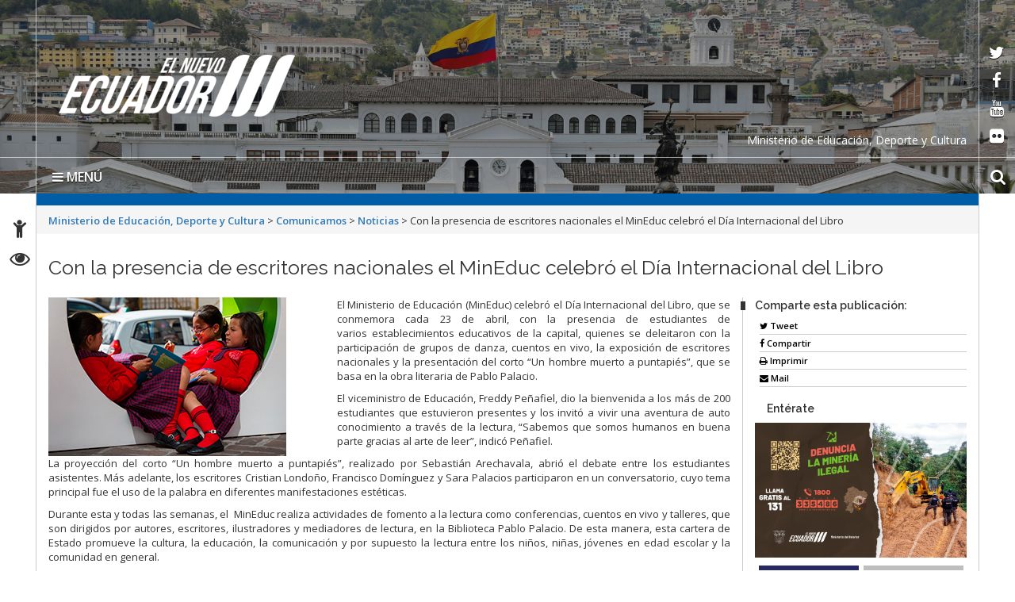

--- FILE ---
content_type: text/html; charset=UTF-8
request_url: https://educacion.gob.ec/con-la-presencia-de-escritores-nacionales-el-mineduc-celebro-el-dia-internacional-del-libro/
body_size: 13000
content:
<!DOCTYPE html>
<html lang="es">
    <head>
        <meta charset="UTF-8">
        <!-- WP HEAD -->
        <title>Con la presencia de escritores nacionales el MinEduc celebró el Día Internacional del Libro &#8211; Ministerio de Educación, Deporte y Cultura</title>
<meta name='robots' content='max-image-preview:large' />
<link rel='dns-prefetch' href='//platform-api.sharethis.com' />
<link rel='dns-prefetch' href='//fonts.googleapis.com' />
<link rel='dns-prefetch' href='//s.w.org' />
<link rel="alternate" type="application/rss+xml" title="Ministerio de Educación, Deporte y Cultura &raquo; Feed" href="https://educacion.gob.ec/feed/" />
<link rel="alternate" type="application/rss+xml" title="Ministerio de Educación, Deporte y Cultura &raquo; Feed de los comentarios" href="https://educacion.gob.ec/comments/feed/" />
<link rel="alternate" type="application/rss+xml" title="Ministerio de Educación, Deporte y Cultura &raquo; Comentario Con la presencia de escritores nacionales el MinEduc celebró el Día Internacional del Libro del feed" href="https://educacion.gob.ec/con-la-presencia-de-escritores-nacionales-el-mineduc-celebro-el-dia-internacional-del-libro/feed/" />
		<script type="text/javascript">
			window._wpemojiSettings = {"baseUrl":"https:\/\/s.w.org\/images\/core\/emoji\/13.0.1\/72x72\/","ext":".png","svgUrl":"https:\/\/s.w.org\/images\/core\/emoji\/13.0.1\/svg\/","svgExt":".svg","source":{"concatemoji":"https:\/\/educacion.gob.ec\/wp-includes\/js\/wp-emoji-release.min.js?ver=5.7.2"}};
			!function(e,a,t){var n,r,o,i=a.createElement("canvas"),p=i.getContext&&i.getContext("2d");function s(e,t){var a=String.fromCharCode;p.clearRect(0,0,i.width,i.height),p.fillText(a.apply(this,e),0,0);e=i.toDataURL();return p.clearRect(0,0,i.width,i.height),p.fillText(a.apply(this,t),0,0),e===i.toDataURL()}function c(e){var t=a.createElement("script");t.src=e,t.defer=t.type="text/javascript",a.getElementsByTagName("head")[0].appendChild(t)}for(o=Array("flag","emoji"),t.supports={everything:!0,everythingExceptFlag:!0},r=0;r<o.length;r++)t.supports[o[r]]=function(e){if(!p||!p.fillText)return!1;switch(p.textBaseline="top",p.font="600 32px Arial",e){case"flag":return s([127987,65039,8205,9895,65039],[127987,65039,8203,9895,65039])?!1:!s([55356,56826,55356,56819],[55356,56826,8203,55356,56819])&&!s([55356,57332,56128,56423,56128,56418,56128,56421,56128,56430,56128,56423,56128,56447],[55356,57332,8203,56128,56423,8203,56128,56418,8203,56128,56421,8203,56128,56430,8203,56128,56423,8203,56128,56447]);case"emoji":return!s([55357,56424,8205,55356,57212],[55357,56424,8203,55356,57212])}return!1}(o[r]),t.supports.everything=t.supports.everything&&t.supports[o[r]],"flag"!==o[r]&&(t.supports.everythingExceptFlag=t.supports.everythingExceptFlag&&t.supports[o[r]]);t.supports.everythingExceptFlag=t.supports.everythingExceptFlag&&!t.supports.flag,t.DOMReady=!1,t.readyCallback=function(){t.DOMReady=!0},t.supports.everything||(n=function(){t.readyCallback()},a.addEventListener?(a.addEventListener("DOMContentLoaded",n,!1),e.addEventListener("load",n,!1)):(e.attachEvent("onload",n),a.attachEvent("onreadystatechange",function(){"complete"===a.readyState&&t.readyCallback()})),(n=t.source||{}).concatemoji?c(n.concatemoji):n.wpemoji&&n.twemoji&&(c(n.twemoji),c(n.wpemoji)))}(window,document,window._wpemojiSettings);
		</script>
		<style type="text/css">
img.wp-smiley,
img.emoji {
	display: inline !important;
	border: none !important;
	box-shadow: none !important;
	height: 1em !important;
	width: 1em !important;
	margin: 0 .07em !important;
	vertical-align: -0.1em !important;
	background: none !important;
	padding: 0 !important;
}
</style>
	<link rel="stylesheet" href="https://educacion.gob.ec/wp-content/cache/minify/c1539.css" media="all" />








<link rel='stylesheet' id='google_fonts-css'  href='https://fonts.googleapis.com/css?family=Megrim%7CRaleway%7COpen+Sans:400,400italic,700,700italic' type='text/css' media='all' />
<link rel="stylesheet" href="https://educacion.gob.ec/wp-content/cache/minify/3b80f.css" media="all" />




<script src="https://educacion.gob.ec/wp-content/cache/minify/818c0.js"></script>


<script type='text/javascript' id='bar_js-js-extra'>
/* <![CDATA[ */
var bar_ajax = {"bar_ajaxurl":"https:\/\/educacion.gob.ec\/wp-admin\/admin-ajax.php"};
/* ]]> */
</script>
<script src="https://educacion.gob.ec/wp-content/cache/minify/0f475.js"></script>



<script type='text/javascript' src='//platform-api.sharethis.com/js/sharethis.js#product=ga&#038;property=5965002a0f811400110197b7' id='googleanalytics-platform-sharethis-js'></script>
<script type='text/javascript' id='promoslider_main-js-extra'>
/* <![CDATA[ */
var promoslider_options = {"version":"3.3.4"};
/* ]]> */
</script>
<script src="https://educacion.gob.ec/wp-content/cache/minify/b7ed8.js"></script>

<link rel="https://api.w.org/" href="https://educacion.gob.ec/wp-json/" /><link rel="alternate" type="application/json" href="https://educacion.gob.ec/wp-json/wp/v2/posts/20943" /><link rel="EditURI" type="application/rsd+xml" title="RSD" href="https://educacion.gob.ec/xmlrpc.php?rsd" />
<link rel="wlwmanifest" type="application/wlwmanifest+xml" href="https://educacion.gob.ec/wp-includes/wlwmanifest.xml" /> 
<meta name="generator" content="WordPress 5.7.2" />
<link rel="canonical" href="https://educacion.gob.ec/con-la-presencia-de-escritores-nacionales-el-mineduc-celebro-el-dia-internacional-del-libro/" />
<link rel='shortlink' href='https://educacion.gob.ec/?p=20943' />
<link rel="alternate" type="application/json+oembed" href="https://educacion.gob.ec/wp-json/oembed/1.0/embed?url=https%3A%2F%2Feducacion.gob.ec%2Fcon-la-presencia-de-escritores-nacionales-el-mineduc-celebro-el-dia-internacional-del-libro%2F" />
<link rel="alternate" type="text/xml+oembed" href="https://educacion.gob.ec/wp-json/oembed/1.0/embed?url=https%3A%2F%2Feducacion.gob.ec%2Fcon-la-presencia-de-escritores-nacionales-el-mineduc-celebro-el-dia-internacional-del-libro%2F&#038;format=xml" />
	<style type='text/css'>
	.download-info .download-button {
		background-image: url(https://educacion.gob.ec/wp-content/plugins/download-monitor/page-addon/downloadbutton.gif);
	}
	.download-info .more-button {
		background-image: url(https://educacion.gob.ec/wp-content/plugins/download-monitor/page-addon/morebutton.gif);
	}
	</style>
    <style>
        .container { max-width: 1190px; }
    </style>
    <style type="text/css">.recentcomments a{display:inline !important;padding:0 !important;margin:0 !important;}</style><script>
(function() {
	(function (i, s, o, g, r, a, m) {
		i['GoogleAnalyticsObject'] = r;
		i[r] = i[r] || function () {
				(i[r].q = i[r].q || []).push(arguments)
			}, i[r].l = 1 * new Date();
		a = s.createElement(o),
			m = s.getElementsByTagName(o)[0];
		a.async = 1;
		a.src = g;
		m.parentNode.insertBefore(a, m)
	})(window, document, 'script', 'https://google-analytics.com/analytics.js', 'ga');

	ga('create', 'UA-92317082-1', 'auto');
			ga('send', 'pageview');
	})();
</script>
        <!-- END HEAD -->

        <meta name="viewport" content="width=device-width, initial-scale=1.0">
        <meta name="description" content="Con la presencia de escritores nacionales el MinEduc celebró el Día Internacional del Libro | " />        <meta http-equiv="X-UA-Compatible" content="IE=edge">
        <meta name="rating" content="general">
        <meta name="robots" content="all">
        <meta name="geo.region" content="EC-P" />
        <meta name="geo.placename" content="Quito" />
        <meta name="geo.position" content="-0.219737;-78.512485" />
        <meta name="ICBM" content="-0.219737, -78.512485" />
        <link rel="stylesheet" href="https://educacion.gob.ec/wp-content/cache/minify/5a8e8.css" media="all" />

        
        
        
        
        
        
        <link href="https://fonts.googleapis.com/css?family=Raleway:600%7COpen+Sans:400,700,600" rel='stylesheet' type='text/css'/>
        <link rel="icon" href="https://educacion.gob.ec/wp-content/themes/Sitio-33/favicon.ico" type="image/x-icon" />
        <!-- Diseño sitio octubre  2017 -->
        <link rel="stylesheet" href="https://educacion.gob.ec/wp-content/cache/minify/01c1a.css" media="all" />

        <meta name="theme-color" content="#ffffff">
        <style>
            header#head{
                background-image: url(https://educacion.gob.ec/wp-content/themes/Sitio-33/oraculo/imagen_header/95.jpg);
            }
        </style>
        <!--[if lt IE 9]>
          <script src="https://oss.maxcdn.com/html5shiv/3.7.2/html5shiv.min.js"></script>
          <script src="https://oss.maxcdn.com/respond/1.4.2/respond.min.js"></script>
        <link href="https://educacion.gob.ec/wp-content/themes/Sitio-33/css/ie.css" rel="stylesheet" type="text/css"/>
        <![endif]-->
        <link rel="stylesheet" href="https://educacion.gob.ec/wp-content/cache/minify/7d22d.css" media="all" />

    </head>
    <body>

	<p class="oculto"><a href="#container">Saltar al contenido principal</a></p>
	
        <div class="sidebar left hide">
            <button class="close"><span class="fa fa-times"></span></button>
            <a id="brand" href="https://educacion.gob.ec/">Ministerio de Educación, Deporte y Cultura</a>
            <nav id="menu">
                <form method="get" class="navbar-form" action="https://educacion.gob.ec">
                    <div class="form-group">
                        <label for="buscar" class="hidden">buscar</label>
                        <input type="text" id="buscar" name="s" class="form-control" title="form-text" placeholder="Buscar aquí"/>
                    </div>
                    <button class="btn" type="submit"><span class="fa fa-search"><em>buscar</em></span></button>
                </form>

                <ul><li><a href='https://educacion.gob.ec/' >Inicio</a></li>
<li><a href='https://educacion.gob.ec/valores-mision-vision/' >El Ministerio</a></li>
<li><a href='https://educacion.gob.ec/transparencia/' >Transparencia</a></li>
<li><a href='#' class='dropdown-toggle' data-toggle='dropdown'>Campañas</a> 

	<ul class='dropdown-menu'>
		<li><a href='https://educacion.gob.ec/todos-al-aula/' >Todos al Aula</a>		</li> 
		<li><a href='https://educacion.gob.ec/acciones-frente-al-fenomeno-de-el-nino/' >Acciones frente al Fenómeno de El Niño</a>		</li> 
		<li><a href='https://educacion.gob.ec/transformacion-educativa/' >Transformación Educativa</a>		</li> 
		<li><a href='https://educacion.gob.ec/programa-comunidades-educativas-seguras-y-protectoras/' >Comunidades Educativas Seguras y Protectoras</a>		</li> 
		<li><a href='https://educacion.gob.ec/aprender-a-tiempo' >Aprender a Tiempo</a>		</li> 
		<li><a href='https://educacion.gob.ec/apadrina-una-escuela/' >Apadrina una escuela</a>		</li> 
		<li><a href='https://educacion.gob.ec/plan-nacional-leo-primero/' >Plan Nacional Leo Primero</a>		</li> 
		<li><a href='/biblioteca-pablo-palacio/' >Biblioteca Pablo Palacio</a>		</li> 
		<li><a href='https://educacion.gob.ec/futuros-de-la-educacion/' >Los futuros de la educación</a>		</li> 
	</ul>
</li>
<li><a href='#' class='dropdown-toggle' data-toggle='dropdown'>Proyectos</a> 

	<ul class='dropdown-menu'>
		<li><a href='https://educacion.gob.ec/jovenes-en-accion/' >Jóvenes en Acción</a>		</li> 
		<li><a href='https://educacion.gob.ec/tiempo-para-ser-docente/' >Estrategia “Tiempo para Ser Docente”</a>		</li> 
		<li><a href='https://educacion.gob.ec/incentivos-tributarios/' >Incentivos tributarios</a>		</li> 
		<li><a href='https://educacion.gob.ec/plan-nacional-cuidemos-de-ti/' >Plan Nacional “Cuidamos de ti”</a>		</li> 
		<li><a href='https://educacion.gob.ec/colmena/' >Colmena</a>		</li> 
		<li><a href='/ruta-profesional' >Formación Docente</a>		</li> 
		<li><a href='/jubilacion' >Jubilación</a>		</li> 
		<li><a href='https://educacion.gob.ec/wp-content/uploads/downloads/2019/02/Manual-MAIS-CE.pdf' >Manual de Atención Integral en Salud en Contextos Educativos MAIS-CE</a>		</li> 
		<li><a href='https://educacion.gob.ec/educacion-para-la-democracia-y-buen-vivir/' >Ciudadanía, Derecho y Convivencia Escolar</a>		</li> 
		<li><a href='https://educacion.gob.ec/mejoramiento-pedagogico/' >Innovación educativa</a>		</li> 
		<li><a href='https://educacion.gob.ec/investigacion-educativa/' >Investigación Educativa</a>		</li> 
		<li><a href='/sistemas-nacional-evaluacion' >Sistema Nacional de Evaluación</a>		</li> 
		<li><a href='/cambios-por-bienestar-social' >Cambios por Bienestar Social</a>		</li> 
	</ul>
</li>
<li><a href='#' class='dropdown-toggle' data-toggle='dropdown'>Programas</a> 

	<ul class='dropdown-menu'>
		<li><a href='https://educacion.gob.ec/ciudadania-derecho-y-convivencia-escolar/' >Ciudadanía, Derecho y Convivencia Escolar</a>		</li> 
		<li><a href='https://educacion.gob.ec/nuevo-modelo-de-alimentacion-escolar/' >Nuevo modelo de alimentación escolar</a>		</li> 
		<li><a href='/actividades-extraescolares-prin' >Actividades extraescolares</a>		</li> 
		<li><a href='https://educacion.gob.ec/agenda-educativa-digital/' >Agenda Educativa Digital</a>		</li> 
		<li><a href='https://educacion.gob.ec/fortalecimiento-de-las-artes/' >Fortalecimiento de las artes</a>		</li> 
		<li><a href='/programa-alimentacion-escolar/' >Administración Escolar</a>		</li> 
	</ul>
</li>
<li><a href='#' class='dropdown-toggle' data-toggle='dropdown'>Oferta Educativa</a> 

	<ul class='dropdown-menu'>
		<li><a href='https://educacion.gob.ec/educacion-a-distancia-fiscal/' >Educación a Distancia Fiscal</a>		</li> 
		<li><a href='https://educacion.gob.ec/educacion-inicial/' >Educación Inicial</a>		</li> 
		<li><a href='https://educacion.gob.ec/educacion_general_basica/' >Educación General Básica</a>		</li> 
		<li><a href='https://educacion.gob.ec/bachillerato-general/' >Bachillerato General</a>		</li> 
		<li><a href='/educacion-especial-inclusiva/' >Educación Especializada e Inclusiva</a>		</li> 
		<li><a href='/educacion-intercultural-bilingue-princ/' >Educación Intercultural Bilingüe</a>		</li> 
		<li><a href='https://educacion.gob.ec/educacion-jovenes-y-adultos/' >Educación para jóvenes y adultos-EPJA</a>		</li> 
		<li><a href='https://educacion.gob.ec/homologacion-de-titulos-del-exterior-informacion/' >Homologación de títulos del exterior</a>		</li> 
	</ul>
</li>
<li><a href='https://educacion.gob.ec/curriculo-priorizado/' >Currículo</a></li>
<li><a href='https://educacion.gob.ec/consejo-plurinacional-del-sistema-intercultural-bilingue-y-la-etnoeducacion/' >Consejo Plurinacional del Sistema Intercultural Bilingüe y la Etnoeducación</a></li>
<li><a href='https://educacion.gob.ec/estandares-calidad-educativa/' >Estándares de Calidad Educativa</a></li>
<li><a href='https://educacion.gob.ec/documentos-legales-y-normativos/' >Documentos legales normativos y sentencias</a></li>
<li><a href='#' class='dropdown-toggle' data-toggle='dropdown'>Enlaces</a> 

	<ul class='dropdown-menu'>
		<li><a href='https://educacion.gob.ec/plataforma-mineduc-te-integra/' >Plataforma “Mineduc te Integra”</a>		</li> 
		<li><a href='https://educacion.gob.ec/levantamiento-de-la-mge/' >Levantamiento de la MGE</a>		</li> 
		<li><a href='http://www.cancilleria.gob.ec/lanzamiento-de-la-carta-didactica-del-territorio-maritimo-del-ecuador/' >Carta Didáctica del Territorio Marítimo del Ecuador - Límites políticos</a>		</li> 
		<li><a href='http://portal.compraspublicas.gob.ec/sercop/' >Compras Públicas</a>		</li> 
		<li><a href='http://www.gestiondocumental.gob.ec/index.php' >Quipux - Sistema de Gestión Documental</a>		</li> 
		<li><a href='http://gpr.administracionpublica.gob.ec/gpr_ecuador/n1' >Gobierno por Resultados</a>		</li> 
		<li><a href='http://sni.gob.ec/inicio' >Planificación</a>		</li> 
		<li><a href='/biblioteca/' >Histórico</a>		</li> 
	</ul>
</li>
<li><a href='#' class='dropdown-toggle' data-toggle='dropdown'>Servicios Electrónicos </a>
  <ul class='dropdown-menu'>
    <li><a href='#' class='dropdown-toggle' data-toggle='dropdown'>Ciudadanos</a>
      <ul class='dropdown-menu'>
        <li class='dropdown-submenu'><a href='#' class='dropdown-toggle' data-toggle='dropdown'>Administración</a>
          <ul class='dropdown-menu'>
            <li><a href=' https://www.gestiondocumental.gob.ec/index.php  ' target='_blank'>Quipux Sistema de Gestión Documental</a> </li>
            <li><a href='https://www.gob.ec/' target='_blank'>Trámites Ciudadanos</a> </li>
            <li><a href=' https://www.firmadigital.gob.ec/ ' target='_blank'>Firma Electrónica</a> </li>
          </ul>
        </li>
        <li class='dropdown-submenu'><a href='https://aportecivico.gobiernoelectronico.gob.ec/' class='dropdown-toggle' data-toggle='dropdown'>Participación</a>
          <ul class='dropdown-menu'>
        <li><a href=' https://aplicaciones.administracionpublica.gob.ec/  ' target='_blank'>Contacto Ciudadano</a> </li>
 </ul>
        <li><a href='https://www.iess.gob.ec/' target='_blank'>Seguridad Social</a> </li>
        <li><a href=' https://socioempleo.trabajo.gob.ec/ ' target='_blank'>Trabajo</a> </li>
        <li><a href=' https://srienlinea.sri.gob.ec/ ' target='_blank'> Tributos </a> </li>
        <li><a href='https://www.salud.gob.ec/programas-y-servicios/' target='_blank'>Salud</a> </li>
        <li class='dropdown-submenu'><a href='#' class='dropdown-toggle' data-toggle='dropdown'>Educación</a>
          <ul class='dropdown-menu'>
            <li><a href='https://www.educarecuador.gob.ec/' target='_blank'>Sistema de Gestión Educativa</a></li>
            <li><a href='https://www.senescyt.gob.ec/web/guest/consultas' target='_blank'>Registro de Títulos </a> </li>
          </ul>
        <li class='dropdown-submenu'><a href='#' class='dropdown-toggle' data-toggle='dropdown'>Comercio</a>
          <ul class='dropdown-menu'>
            <li><a href=' https://www.compraspublicas.gob.ec/ProcesoContratacion/compras/
' target='_blank'>Compras Públicas</a></li>
            <li><a href=' https://portal.aduana.gob.ec/' target='_blank'> Ventanilla Única de Comercio Exterior</a> </li>
            <li><a href=' https://www.supercias.gob.ec/portalConstitucionElectronica/' target='_blank'> Constitución de Compañías</a> </li>
          </ul>
      </ul>
    <li><a href='#' class='dropdown-toggle' data-toggle='dropdown'> Gubernamentales </a>
      <ul class='dropdown-menu'>
        <li class='dropdown-submenu'><a href='#' class='dropdown-toggle' data-toggle='dropdown'>Administración</a>
          <ul class='dropdown-menu'>
            <li><a href='https://gpr.administracionpublica.gob.ec/gpr_ecuador/n1' target='_blank'>Gobierno por Resultado</a> </li>
            <li><a href='https://www.datoseguro.gob.ec/web/guest/presentacion-de-datos' target='_blank'>Info Digital</a> </li>
            <li><a href='https://www.gestiondocumental.gob.ec/index.php' target='_blank'>Quipux Sistema de Gestión Documental</a> </li>
            <li><a href='https://viajes.administracionpublica.gob.ec/' target='_blank'>Viajes</a> </li>
            <li><a href='https://sni.gob.ec/inicio ' target='_blank'>Sistema Nacional de Información</a> </li>
          </ul>
        </li>
        <li class='dropdown-submenu'><a href='#' class='dropdown-toggle' data-toggle='dropdown'>Participación</a>
          <ul class='dropdown-menu'>
            <li><a href=' https://aplicaciones.administracionpublica.gob.ec/  ' target='_blank'>Contacto Ciudadano</a> </li>
            <li><a href=' https://www.tramiton.to ' target='_blank'>Tramitón</a> </li>
          </ul>
        <li><a href='https://www.salud.gob.ec/programas-y-servicios/' target='_blank'>Salud</a> </li>
        <li class='dropdown-submenu'><a href='#' class='dropdown-toggle' data-toggle='dropdown'>Comercio</a>
          <ul class='dropdown-menu'>
            <li><a href='https://www.compraspublicas.gob.ec/ProcesoContratacion/compras/' target='_blank'>Compras Públicas</a></li>
            <li><a href='https://ecuapass.aduana.gob.ec/' target='_blank'>Ventanilla Única de Comercio Exterior</a> </li>
          </ul>
        <li class='dropdown-submenu'><a href='#' class='dropdown-toggle' data-toggle='dropdown'>Finanzas</a>
          <ul class='dropdown-menu'>
            <li><a href=' https://esigef.finanzas.gob.ec/esigef/login/index.htm
' target='_blank'>eSigef</a></li>
            <li><a href=' https://esipren.finanzas.gob.ec/esipren_nomina/login/login.aspx' target='_blank'> eSipren</a> </li>
          </ul>
      </ul>
  </ul>
<li><a href='#' class='dropdown-toggle' data-toggle='dropdown'>Directorio Gob</a>
  <ul class='dropdown-menu'>
    <li class='dropdown-submenu'><a href='#' class='dropdown-toggle' data-toggle='dropdown'>Presidencia</a>
      <ul class='dropdown-menu'>
        <li><a href='https://www.presidencia.gob.ec/presidente-de-la-republica-del-ecuador/' target='_blank'>El Presidente</a></li>
        <li><a href='https://www.presidencia.gob.ec/' target='_blank'>La Presidencia</a></li>
        <li><a href='https://www.presidencia.gob.ec/palacio-de-gobierno/' >Palacio de Gobierno</a></li>
      </ul>
    </li>
    <li class='dropdown-submenu'><a href='#' class='dropdown-toggle' data-toggle='dropdown'>Vicepresidencia de la República</a>
      <ul class='dropdown-menu'>
        <li><a href='https://www.vicepresidencia.gob.ec/el-vicepresidente/' target='_blank'>El Vicepresidente</a></li>
        <li><a href='https://www.vicepresidencia.gob.ec/' target='_blank'>La Vicepresidencia</a></li>
        <li><a href='https://www.vicepresidencia.gob.ec/programas/' target='_blank'>Programas / Servicios</a></li>
      </ul>
    </li>
    <li class='dropdown-submenu'><a href='#' class='dropdown-toggle' data-toggle='dropdown'>Secretarías Nacionales</a>
      <ul class='dropdown-menu'>
        <li><a href='https://www.comunicacion.gob.ec/' target='_blank'>Comunicación</a></li>
        <li><a href='https://www.politica.gob.ec/' target='_blank'>Gestión de la Política</a></li>
        <li><a href='https://www.planificacion.gob.ec/' target='_blank'>Planificación y Desarrollo</a></li>
      </ul>
    </li>
    <li class='dropdown-submenu'><a href='#' class='dropdown-toggle' data-toggle='dropdown'>Secretarías</a>
      <ul class='dropdown-menu'>
        <li><a href='https://www.agua.gob.ec/' target='_blank'>Agua</a></li>
        <li><a href='https://www.educacionsuperior.gob.ec/' target='_blank'>Educación Superior, Ciencia, Tecnología e Innovación</a></li>
        <li><a href='https://www.gestionderiesgos.gob.ec/' target='_blank'>Gestión de Riesgos</a></li>
	<li><a href='https://www.inmobiliar.gob.ec/' >Secretaría Técnica de Gestión Inmobiliaria del Sector Público</a></li>
      </ul>
    </li>
    <li class='dropdown-submenu'><a href='#' class='dropdown-toggle' data-toggle='dropdown'>Ministerios de la ( A - D )</a>
      <ul class='dropdown-menu'>
        <li><a href='https://www.agricultura.gob.ec/' >Agricultura y Ganadería</a></li>
        <li><a href='https://www.produccion.gob.ec/' >Acuacultura y Pesca</a></li>
        <li><a href='https://www.ambiente.gob.ec' >Ambiente</a></li>
        <li><a href='https://www.produccion.gob.ec/' >Comercio Exterior</a></li>
        <li><a href='https://www.culturaypatrimonio.gob.ec' >Cultura y Patrimonio</a></li>
        <li><a href='https://www.defensa.gob.ec' >Defensa Nacional</a></li>
        <li><a href='https://www.deporte.gob.ec' >Deporte</a></li>
        <li><a href='https://www.habitatyvivienda.gob.ec' >Desarrollo Urbano y Vivienda</a></li>
      </ul>
    </li>
    <li class='dropdown-submenu'><a href='#' class='dropdown-toggle' data-toggle='drop-down'>Ministerios de la ( E - J ) </a>
      <ul class='dropdown-menu'>
        <li><a href='https://educacion.gob.ec' >Educación</a></li>
        <li><a href='https://www.energia.gob.ec' >Electricidad y Energía Renovable</a></li>
        <li><a href='https://www.finanzas.gob.ec' >Economía y Finanzas</a></li>
        <li><a href='https://www.hidrocarburos.gob.ec/' >Hidrocarburos</a></li>
        <li><a href='https://www.inclusion.gob.ec' >Inclusión Económica y Social</a></li>
        <li><a href='https://www.industrias.gob.ec' >Industrias y Productividad</a></li>
        <li><a href='https://www.ministeriodegobierno.gob.ec/' >Gobierno</a></li>
  </ul>
    </li>
    <li class='dropdown-submenu'><a href='#' class='dropdown-toggle' data-toggle='drop-down'>Ministerios de la ( M - T ) </a>
      <ul class='dropdown-menu'>
        <li><a href='https://www.mineria.gob.ec/' >Minería</a></li>
        <li><a href='https://www.cancilleria.gob.ec' >Relaciones Exteriores y Movilidad Humana</a></li>
        <li><a href='https://www.salud.gob.ec' >Salud Pública</a></li>
        <li><a href='https://www.telecomunicaciones.gob.ec' >Telecomunicaciones y de la Sociedad de la Información</a></li>
        <li><a href='https://www.obraspublicas.gob.ec' >Transporte y Obras Públicas</a></li>
        <li><a href='https://www.trabajo.gob.ec' >Trabajo</a></li>
        <li><a href='https://www.turismo.gob.ec' >Turismo</a></li>
        <li><a href='https://www.derechoshumanos.gob.ec/' >Mujer y Derechos Humanos</a></li>
      </ul>
    </li>
  </ul>
</li></ul>                <div id="social">
                    <div class="inner">
                        <ul class="list-inline">
                            <li><a target="_blank" href="https://twitter.com/Educacion_Ec" data-toggle="tooltip" title="red social twitter" data-placement="bottom">
                                    <span class="fa fa-twitter"><em>twitter</em></span>
                                </a></li>
                            <li><a target="_blank" href="https://www.facebook.com/MinisterioEducacionEcuador/" data-toggle="tooltip" title="red social facebook" data-placement="bottom">
                                    <span class="fa fa-facebook-f"><em>facebook</em></span>
                                </a></li>
                            <li><a target="_blank" href="https://www.youtube.com/user/MinEducacionEcuador/" data-toggle="tooltip" title="red social youtube" data-placement="bottom">
                                    <span class="fa fa-youtube"><em>youtube</em></span>
                                </a></li>
                            <li><a target="_blank" href="https://www.flickr.com/photos/educacionecuador" data-toggle="tooltip" title="red social flickr" data-placement="bottom">
                                    <span class="fa fa-flickr"><em>flickr</em></span>
                                </a></li>
                        </ul>
                    </div>
                </div>
            </nav>
        </div>
        <div id="content">
            <header id="head">
                <div class="inner">
                    <div id="nomobile" class="container-fluid">
<h1 id="logo">
     <a href="https://educacion.gob.ec/" tabindex="1">
         <a href="https://educacion.gob.ec/" class="custom-logo-link" rel="home"><img width="298" height="78" src="https://educacion.gob.ec/wp-content/uploads/2024/02/el-nuevo-ecuador-logo-blanco.png" class="custom-logo" alt="Ministerio de Educación, Deporte y Cultura" /></a>      </a>
  </h1>

                        
			<div class="leyenda-header clearfix"><div class="text-right">Ministerio de Educación, Deporte y Cultura</div></div>
                        <div class="separator"></div>
                        <div id="accesibilidad">
                            <div class="inner">
                                <ul>
                                    <li><a href="https://educacion.gob.ec/accesibilidad" tabindex="2" data-toggle="tooltip" data-placement="right"><span class="fa fa-child"><em>Accesibilidad</em></span></a></li>
                                    <li><a href="https://educacion.gob.ec/transparencia" tabindex="3" data-toggle="tooltip" data-placement="right"><span class="fa fa-eye"><em>Transparencia</em></span></a></li>
                                    <!--<li><a href="#" tabindex="4" data-toggle="tooltip" title="English" data-placement="right"><span class="fa fa-flag"><em>Idioma</em></span></a></li>-->
                                </ul>
                            </div>
                        </div>
                        <div class="social">
                            <div class="inner">
                                <ul>
                                    <li><a target="_blank" href="https://twitter.com/Educacion_Ec" tabindex="5" data-toggle="tooltip" data-placement="left">
                                            <span class="fa fa-twitter"><em>twitter</em></span>
                                        </a></li>
                                    <li><a target="_blank" href="https://www.facebook.com/MinisterioEducacionEcuador/" tabindex="6" data-toggle="tooltip" data-placement="left">
                                            <span class="fa fa-facebook-f"><em>facebook</em></span>
                                        </a></li>
                                    <li><a target="_blank" href="https://www.youtube.com/user/MinEducacionEcuador/" tabindex="7" data-toggle="tooltip" data-placement="left">
                                            <span class="fa fa-youtube"><em>youtube</em></span>
                                        </a></li>
                                    <li><a target="_blank" href="https://www.flickr.com/photos/educacionecuador" tabindex="8" data-toggle="tooltip" data-placement="left">
                                            <span class="fa fa-flickr"><em>flickr</em></span>
                                        </a></li>
                                </ul>
                            </div>
                        </div>

                        <div class="vermobile">
                            <nav class="navbar navbar-mobile">
                                <div class="navbar-header">
                                    <button type="button" class="navbar-toggle collapsed" data-toggle="collapse" data-target="#menu-principal-mobile" aria-expanded="false">
                                        <span class="sr-only">Toggle navigation</span>
                                        <span class="icon-bar"></span>
                                        <span class="icon-bar"></span>
                                        <span class="icon-bar"></span>
                                    </button>
                                </div>
                                <div class="collapse navbar-collapse" id="menu-principal-mobile">
                                    <ul id="menu-superiorv30" class="nav navbar-nav"><li id="menu-item-29628" class="menu-item menu-item-type-custom menu-item-object-custom menu-item-home menu-item-29628"><a href="https://educacion.gob.ec/">Inicio</a></li>
<li id="menu-item-33416" class="menu-item menu-item-type-post_type menu-item-object-post menu-item-33416"><a href="https://educacion.gob.ec/valores-mision-vision/">El Ministerio</a></li>
<li id="menu-item-71641" class="menu-item menu-item-type-custom menu-item-object-custom menu-item-71641"><a href="https://educacion.gob.ec/transparencia/">Transparencia</a></li>
<li id="menu-item-37060" class="menu-item menu-item-type-post_type menu-item-object-post menu-item-has-children menu-item-37060"><a href="https://educacion.gob.ec/campanas/">Campañas</a>
<ul class="sub-menu">
	<li id="menu-item-103592" class="menu-item menu-item-type-custom menu-item-object-custom menu-item-103592"><a href="https://educacion.gob.ec/todos-al-aula/">Todos al Aula</a></li>
	<li id="menu-item-97031" class="menu-item menu-item-type-post_type menu-item-object-post menu-item-97031"><a href="https://educacion.gob.ec/acciones-frente-al-fenomeno-de-el-nino/">Acciones frente al Fenómeno de El Niño</a></li>
	<li id="menu-item-95552" class="menu-item menu-item-type-post_type menu-item-object-post menu-item-95552"><a href="https://educacion.gob.ec/transformacion-educativa/">Transformación Educativa</a></li>
	<li id="menu-item-91367" class="menu-item menu-item-type-custom menu-item-object-custom menu-item-91367"><a href="https://educacion.gob.ec/programa-comunidades-educativas-seguras-y-protectoras/">Comunidades Educativas Seguras y Protectoras</a></li>
	<li id="menu-item-73525" class="menu-item menu-item-type-custom menu-item-object-custom menu-item-73525"><a href="https://educacion.gob.ec/aprender-a-tiempo">Aprender a Tiempo</a></li>
	<li id="menu-item-70123" class="menu-item menu-item-type-post_type menu-item-object-post menu-item-70123"><a href="https://educacion.gob.ec/apadrina-una-escuela/">Apadrina una escuela</a></li>
	<li id="menu-item-73370" class="menu-item menu-item-type-custom menu-item-object-custom menu-item-73370"><a href="https://educacion.gob.ec/plan-nacional-leo-primero/">Plan Nacional Leo Primero</a></li>
	<li id="menu-item-29940" class="menu-item menu-item-type-custom menu-item-object-custom menu-item-29940"><a href="/biblioteca-pablo-palacio/">Biblioteca Pablo Palacio</a></li>
	<li id="menu-item-62058" class="menu-item menu-item-type-post_type menu-item-object-post menu-item-62058"><a href="https://educacion.gob.ec/futuros-de-la-educacion/">Los futuros de la educación</a></li>
</ul>
</li>
<li id="menu-item-37063" class="menu-item menu-item-type-post_type menu-item-object-post menu-item-has-children menu-item-37063"><a href="https://educacion.gob.ec/proyectos/">Proyectos</a>
<ul class="sub-menu">
	<li id="menu-item-123752" class="menu-item menu-item-type-custom menu-item-object-custom menu-item-123752"><a href="https://educacion.gob.ec/jovenes-en-accion/">Jóvenes en Acción</a></li>
	<li id="menu-item-121922" class="menu-item menu-item-type-custom menu-item-object-custom menu-item-121922"><a href="https://educacion.gob.ec/tiempo-para-ser-docente/">Estrategia “Tiempo para Ser Docente”</a></li>
	<li id="menu-item-114777" class="menu-item menu-item-type-custom menu-item-object-custom menu-item-114777"><a href="https://educacion.gob.ec/incentivos-tributarios/">Incentivos tributarios</a></li>
	<li id="menu-item-110541" class="menu-item menu-item-type-custom menu-item-object-custom menu-item-110541"><a href="https://educacion.gob.ec/plan-nacional-cuidemos-de-ti/">Plan Nacional “Cuidamos de ti”</a></li>
	<li id="menu-item-86118" class="menu-item menu-item-type-post_type menu-item-object-post menu-item-86118"><a href="https://educacion.gob.ec/colmena/">Colmena</a></li>
	<li id="menu-item-30046" class="menu-item menu-item-type-custom menu-item-object-custom menu-item-30046"><a href="/ruta-profesional">Formación Docente</a></li>
	<li id="menu-item-30071" class="menu-item menu-item-type-custom menu-item-object-custom menu-item-30071"><a href="/jubilacion">Jubilación</a></li>
	<li id="menu-item-42784" class="menu-item menu-item-type-custom menu-item-object-custom menu-item-42784"><a href="https://educacion.gob.ec/wp-content/uploads/downloads/2019/02/Manual-MAIS-CE.pdf">Manual de Atención Integral en Salud en Contextos Educativos MAIS-CE</a></li>
	<li id="menu-item-30011" class="menu-item menu-item-type-custom menu-item-object-custom menu-item-30011"><a href="https://educacion.gob.ec/educacion-para-la-democracia-y-buen-vivir/">Ciudadanía, Derecho y Convivencia Escolar</a></li>
	<li id="menu-item-32349" class="menu-item menu-item-type-post_type menu-item-object-post menu-item-32349"><a href="https://educacion.gob.ec/mejoramiento-pedagogico/">Innovación educativa</a></li>
	<li id="menu-item-32544" class="menu-item menu-item-type-post_type menu-item-object-post menu-item-32544"><a href="https://educacion.gob.ec/investigacion-educativa/">Investigación Educativa</a></li>
	<li id="menu-item-30052" class="menu-item menu-item-type-custom menu-item-object-custom menu-item-30052"><a href="/sistemas-nacional-evaluacion">Sistema Nacional de Evaluación</a></li>
	<li id="menu-item-30081" class="menu-item menu-item-type-custom menu-item-object-custom menu-item-30081"><a href="/cambios-por-bienestar-social">Cambios por Bienestar Social</a></li>
</ul>
</li>
<li id="menu-item-29958" class="menu-item menu-item-type-custom menu-item-object-custom menu-item-has-children menu-item-29958"><a href="#">Programas</a>
<ul class="sub-menu">
	<li id="menu-item-95306" class="menu-item menu-item-type-custom menu-item-object-custom menu-item-95306"><a href="https://educacion.gob.ec/ciudadania-derecho-y-convivencia-escolar/">Ciudadanía, Derecho y Convivencia Escolar</a></li>
	<li id="menu-item-114991" class="menu-item menu-item-type-post_type menu-item-object-post menu-item-114991"><a href="https://educacion.gob.ec/nuevo-modelo-de-alimentacion-escolar/">Nuevo modelo de alimentación escolar</a></li>
	<li id="menu-item-30065" class="menu-item menu-item-type-custom menu-item-object-custom menu-item-30065"><a href="/actividades-extraescolares-prin">Actividades extraescolares</a></li>
	<li id="menu-item-36608" class="menu-item menu-item-type-post_type menu-item-object-post menu-item-36608"><a href="https://educacion.gob.ec/agenda-educativa-digital/">Agenda Educativa Digital</a></li>
	<li id="menu-item-40390" class="menu-item menu-item-type-post_type menu-item-object-post menu-item-40390"><a href="https://educacion.gob.ec/fortalecimiento-de-las-artes/">Fortalecimiento de las artes</a></li>
	<li id="menu-item-30006" class="menu-item menu-item-type-custom menu-item-object-custom menu-item-30006"><a href="/programa-alimentacion-escolar/">Administración Escolar</a></li>
</ul>
</li>
<li id="menu-item-29836" class="menu-item menu-item-type-custom menu-item-object-custom menu-item-has-children menu-item-29836"><a href="#">Oferta Educativa</a>
<ul class="sub-menu">
	<li id="menu-item-75694" class="menu-item menu-item-type-post_type menu-item-object-post menu-item-75694"><a href="https://educacion.gob.ec/educacion-a-distancia-fiscal/">Educación a Distancia Fiscal</a></li>
	<li id="menu-item-68169" class="menu-item menu-item-type-custom menu-item-object-custom menu-item-68169"><a href="https://educacion.gob.ec/educacion-inicial/">Educación Inicial</a></li>
	<li id="menu-item-68453" class="menu-item menu-item-type-custom menu-item-object-custom menu-item-68453"><a href="https://educacion.gob.ec/educacion_general_basica/">Educación General Básica</a></li>
	<li id="menu-item-102678" class="menu-item menu-item-type-custom menu-item-object-custom menu-item-102678"><a href="https://educacion.gob.ec/bachillerato-general/">Bachillerato General</a></li>
	<li id="menu-item-29933" class="menu-item menu-item-type-custom menu-item-object-custom menu-item-29933"><a href="/educacion-especial-inclusiva/">Educación Especializada e Inclusiva</a></li>
	<li id="menu-item-29934" class="menu-item menu-item-type-custom menu-item-object-custom menu-item-29934"><a href="/educacion-intercultural-bilingue-princ/">Educación Intercultural Bilingüe</a></li>
	<li id="menu-item-94585" class="menu-item menu-item-type-post_type menu-item-object-post menu-item-94585"><a href="https://educacion.gob.ec/educacion-jovenes-y-adultos/">Educación para jóvenes y adultos-EPJA</a></li>
	<li id="menu-item-55214" class="menu-item menu-item-type-post_type menu-item-object-post menu-item-55214"><a href="https://educacion.gob.ec/homologacion-de-titulos-del-exterior-informacion/">Homologación de títulos del exterior</a></li>
</ul>
</li>
<li id="menu-item-42802" class="menu-item menu-item-type-custom menu-item-object-custom menu-item-42802"><a href="https://educacion.gob.ec/curriculo-priorizado/">Currículo</a></li>
<li id="menu-item-114198" class="menu-item menu-item-type-post_type menu-item-object-post menu-item-114198"><a href="https://educacion.gob.ec/consejo-plurinacional-del-sistema-intercultural-bilingue-y-la-etnoeducacion/">Consejo Plurinacional del Sistema Intercultural Bilingüe y la Etnoeducación</a></li>
<li id="menu-item-80265" class="menu-item menu-item-type-custom menu-item-object-custom menu-item-80265"><a href="https://educacion.gob.ec/estandares-calidad-educativa/">Estándares de Calidad Educativa</a></li>
<li id="menu-item-30023" class="menu-item menu-item-type-custom menu-item-object-custom menu-item-30023"><a href="https://educacion.gob.ec/documentos-legales-y-normativos/">Documentos legales normativos y sentencias</a></li>
<li id="menu-item-29937" class="menu-item menu-item-type-custom menu-item-object-custom menu-item-has-children menu-item-29937"><a href="#">Enlaces</a>
<ul class="sub-menu">
	<li id="menu-item-68585" class="menu-item menu-item-type-post_type menu-item-object-post menu-item-68585"><a href="https://educacion.gob.ec/plataforma-mineduc-te-integra/">Plataforma “Mineduc te Integra”</a></li>
	<li id="menu-item-30144" class="menu-item menu-item-type-custom menu-item-object-custom menu-item-30144"><a href="https://educacion.gob.ec/levantamiento-de-la-mge/">Levantamiento de la MGE</a></li>
	<li id="menu-item-32083" class="menu-item menu-item-type-custom menu-item-object-custom menu-item-32083"><a href="http://www.cancilleria.gob.ec/lanzamiento-de-la-carta-didactica-del-territorio-maritimo-del-ecuador/">Carta Didáctica del Territorio Marítimo del Ecuador &#8211; Límites políticos</a></li>
	<li id="menu-item-29941" class="menu-item menu-item-type-custom menu-item-object-custom menu-item-29941"><a href="http://portal.compraspublicas.gob.ec/sercop/">Compras Públicas</a></li>
	<li id="menu-item-29942" class="menu-item menu-item-type-custom menu-item-object-custom menu-item-29942"><a href="http://www.gestiondocumental.gob.ec/index.php">Quipux &#8211; Sistema de Gestión Documental</a></li>
	<li id="menu-item-29944" class="menu-item menu-item-type-custom menu-item-object-custom menu-item-29944"><a href="http://gpr.administracionpublica.gob.ec/gpr_ecuador/n1">Gobierno por Resultados</a></li>
	<li id="menu-item-29954" class="menu-item menu-item-type-custom menu-item-object-custom menu-item-29954"><a href="http://sni.gob.ec/inicio">Planificación</a></li>
	<li id="menu-item-30024" class="menu-item menu-item-type-custom menu-item-object-custom menu-item-30024"><a title="Documentos Educativos y Pedagógicos" href="/biblioteca/">Histórico</a></li>
</ul>
</li>
</ul>                                </div>
                            </nav>
                        </div>
                        <div class="verdesktop">
                        <a href="#" id="toggle-sidebar-menu" data-toggle="sidebar-menu" tabindex="11" class="hidden-xs"><span class="fa fa-bars"></span> MENÚ</a>
                        </div>
                        <div id="titulo-principal"></div>
                        <div id="block-search-form" class="clearfix">
                            <form action="https://educacion.gob.ec/" method="get">
                                <div class="form-actions">
                                    <a href="#search"  tabindex="9"><span class="fa fa-search"><em>buscar</em></span></a>
                                </div>
                                <div class="form-type-textfield" style="display:none">
                                    <label for="form-searchf" id="label-searchf">buscar</label>
                                    <input id="form-searchf" type="text" class="form-searchfsearch-query form-text" title="form-text" name="s" maxlength="128" size="20" placeholder="buscar aquí" tabindex="10"/>
                                    <input type="submit" class="hidden" value="buscar">
                                </div>
                                <button class="btn" type="submit" style="display: none;"><em>buscar</em></button>

                            </form>
                        </div>
                    </div> 
                </div>
            </header>
<main id="container">

<div id="main" class="single">
    <div class="container-fluid">
        <div class="row">
            <div class="col-md-8 color fucsia"></div>
            <div class="col-md-4 color azul"></div>
            <div class="breadcrumb">
                <a title="Ir a Ministerio de Educación, Deporte y Cultura." href="https://educacion.gob.ec" class="home">Ministerio de Educación, Deporte y Cultura</a> &gt; <span property="itemListElement" typeof="ListItem"><a property="item" typeof="WebPage" title="Ira a los archivos de la categoría Comunicamos." href="https://educacion.gob.ec/category/comunicamos/" class="taxonomy category" ><span property="name">Comunicamos</span></a><meta property="position" content="2"></span> &gt; <span property="itemListElement" typeof="ListItem"><a property="item" typeof="WebPage" title="Ira a los archivos de la categoría Noticias." href="https://educacion.gob.ec/category/comunicamos/noticias/" class="taxonomy category" ><span property="name">Noticias</span></a><meta property="position" content="3"></span> &gt; Con la presencia de escritores nacionales el MinEduc celebró el Día Internacional del Libro            </div>
            <h1>Con la presencia de escritores nacionales el MinEduc celebró el Día Internacional del Libro</h1>
        </div>
        <div class="row">
            <section id="postcontent" class="col-md-9 col-sm-6 line-right">
                                    <div class="pull-left img-destacada">
                        <img width="300" height="200" src="https://educacion.gob.ec/wp-content/uploads/2015/04/portada15.png" class="img-responsive wp-post-image" alt="" loading="lazy" />                    </div>
                    

                <p style="text-align: justify;">El Ministerio de Educación (MinEduc) celebró el Día Internacional del Libro, que se conmemora cada 23 de abril, con la presencia de estudiantes de varios establecimientos educativos de la capital, quienes se deleitaron con la participación de grupos de danza, cuentos en vivo, la exposición de escritores nacionales y la presentación del corto “Un hombre muerto a puntapiés”, que se basa en la obra literaria de Pablo Palacio.</p>
<p style="text-align: justify;">El viceministro de Educación, Freddy Peñafiel, dio la bienvenida a los más de 200 estudiantes que estuvieron presentes y los invitó a vivir una aventura de auto conocimiento a través de la lectura, “Sabemos que somos humanos en buena parte gracias al arte de leer”, indicó Peñafiel.</p>
<p style="text-align: justify;">La proyección del corto “Un hombre muerto a puntapiés”, realizado por Sebastián Arechavala, abrió el debate entre los estudiantes asistentes. Más adelante, los escritores Cristian Londoño, Francisco Domínguez y Sara Palacios participaron en un conversatorio, cuyo tema principal fue el uso de la palabra en diferentes manifestaciones estéticas.</p>
<p style="text-align: justify;">Durante esta y todas las semanas, el  MinEduc realiza actividades de fomento a la lectura como conferencias, cuentos en vivo y talleres, que son dirigidos por autores, escritores, ilustradores y mediadores de lectura, en la Biblioteca Pablo Palacio. De esta manera, esta cartera de Estado promueve la cultura, la educación, la comunicación y por supuesto la lectura entre los niños, niñas, jóvenes en edad escolar y la comunidad en general.</p>
<p style="text-align: justify;"><a href="https://www.flickr.com/photos/educacionecuador/sets/72157652137645691/" target="_blank"><strong><em>Visita nuestra galería de Imágenes, <span style="color: #000080;">clic aquí</span></em></strong></a></p>
<div id='gallery-1' class='gallery galleryid-20943 gallery-columns-4 gallery-size-thumbnail'><dl class='gallery-item'>
			<dt class='gallery-icon landscape'>
				<a href='https://educacion.gob.ec/con-la-presencia-de-escritores-nacionales-el-mineduc-celebro-el-dia-internacional-del-libro/photo_1-74/'><img width="150" height="150" src="https://educacion.gob.ec/wp-content/uploads/2015/04/photo_13-150x150.png" class="attachment-thumbnail size-thumbnail" alt="" loading="lazy" /></a>
			</dt></dl><dl class='gallery-item'>
			<dt class='gallery-icon landscape'>
				<a href='https://educacion.gob.ec/con-la-presencia-de-escritores-nacionales-el-mineduc-celebro-el-dia-internacional-del-libro/photo_2-66/'><img width="150" height="150" src="https://educacion.gob.ec/wp-content/uploads/2015/04/photo_23-150x150.png" class="attachment-thumbnail size-thumbnail" alt="" loading="lazy" /></a>
			</dt></dl><dl class='gallery-item'>
			<dt class='gallery-icon landscape'>
				<a href='https://educacion.gob.ec/con-la-presencia-de-escritores-nacionales-el-mineduc-celebro-el-dia-internacional-del-libro/photo_3-62/'><img width="150" height="150" src="https://educacion.gob.ec/wp-content/uploads/2015/04/photo_33-150x150.png" class="attachment-thumbnail size-thumbnail" alt="" loading="lazy" /></a>
			</dt></dl><dl class='gallery-item'>
			<dt class='gallery-icon landscape'>
				<a href='https://educacion.gob.ec/con-la-presencia-de-escritores-nacionales-el-mineduc-celebro-el-dia-internacional-del-libro/photo_4-55/'><img width="150" height="150" src="https://educacion.gob.ec/wp-content/uploads/2015/04/photo_43-150x150.png" class="attachment-thumbnail size-thumbnail" alt="" loading="lazy" /></a>
			</dt></dl><br style="clear: both" />
		</div>

<p><iframe loading="lazy" src="https://www.youtube.com/embed/3eC9UVS0TzA" width="656" height="375" frameborder="0" allowfullscreen="allowfullscreen"></iframe></p>
                
            </section>
            <aside class="col-md-3 col-sm-6">
                <div class="social">
                        <script language="Javascript">
            function imprSelec(nombre)
            {
            var ficha = document.getElementById(nombre);
                    var impsel = window.open(' ', 'popimpr');
                    impsel.document.write(ficha.innerHTML);
                    impsel.document.close();
                    impsel.print();
                    impsel.close();
            }

        </script>
        <div class="met_share_line met_bgcolor2 float-share">
            <h2 class="comparte importante">Comparte esta publicación:</h2>
               <a href="#" onclick="javascript:window.open('https://twitter.com/share?url=https://educacion.gob.ec/con-la-presencia-de-escritores-nacionales-el-mineduc-celebro-el-dia-internacional-del-libro/&text=Con la presencia de escritores nacionales el MinEduc celebró el Día Internacional del Libro','compartir','menubar = 1, resizable = 1, width = 480, height = 250')" class="met_color_transition"><i class="fa fa-twitter"></i> Tweet</a>
               <a href="#" onclick="javascript:window.open('https://www.facebook.com/sharer.php?u=https://educacion.gob.ec/con-la-presencia-de-escritores-nacionales-el-mineduc-celebro-el-dia-internacional-del-libro/                                ','compartir','menubar = 1, resizable = 1, width = 480, height = 250')" class="met_color_transition"><i class="fa fa-facebook"></i> Compartir</a>
            <a  href="#" onclick="javascript:window.print()" rel="nofollow" class="met_color_transition" ><i class="fa fa-print"></i> Imprimir</a>
            <a href="mailto:?subject=Ministerio de Educación, Deporte y Cultura: Con la presencia de escritores nacionales el MinEduc celebró el Día Internacional del Libro&body=Con la presencia de escritores nacionales el MinEduc celebró el Día Internacional del Libro %0D%0A %0D%0A El Ministerio de Educación (MinEduc) celebró el Día Internacional del Libro, que se conmemora cada 23 de abril, con la presencia de estudiantes de varios establecimientos educativos de la capital, quienes se deleitaron con la participación de grupos de danza, cuentos en vivo, la exposición de escritores nacionales y la presentación del corto “Un hombre muerto a puntapiés”, que se basa&hellip; %0D%0A Leer más: https://educacion.gob.ec/con-la-presencia-de-escritores-nacionales-el-mineduc-celebro-el-dia-internacional-del-libro/" class="met_color_transition"><i class="fa fa-envelope"></i> Mail</a>
                        
            
        </div>
                            
                </div>
                <div id="contacto-gob" class="bloque">
                    <h2>Entérate</h2>
                    <div id="contacto-carousel" class="carousel" data-ride="carousel"> 

                        <div class="carousel-inner" role="listbox">
                            <div class="item active"><a href="https://denuncias.ministeriodegobierno.gob.ec/"><img src="https://ads.contactociudadano.gob.ec/bannerenterate/107.jpeg" alt="Denuncia la minería ilegal" longdesc="logdesc/longdesc.html" class="img-responsive"/></a></div><div class="item"><a href="https://educacion.gob.ec/rutas-y-protocolos/"><img src="https://ads.contactociudadano.gob.ec/bannerenterate/105.png" alt="Comunidades Educativas seguras y protegidas" longdesc="logdesc/longdesc.html" class="img-responsive"/></a></div>                        </div>
                        <ol class="carousel-indicators">
                            <li data-target="#contacto-carousel" data-slide-to="0" class="active"><a><em>Denuncia la minería ilegal</em></a></li><li data-target="#contacto-carousel" data-slide-to="1"><a><em>Comunidades Educativas seguras y protegidas</em></a></li>                        </ol>
                    </div>
                </div>
            </aside>

        </div>
        <div class="row">
            <div class="col-md-12">
            <!-- START DISQUS --->
                </br>&nbsp;<hr>
<div id="comments" class="comments-area">
	
	
		<div id="respond" class="comment-respond">
		<h3 id="reply-title" class="comment-reply-title">Deja una respuesta <small><a rel="nofollow" id="cancel-comment-reply-link" href="/con-la-presencia-de-escritores-nacionales-el-mineduc-celebro-el-dia-internacional-del-libro/#respond" style="display:none;">Cancelar la respuesta</a></small></h3><form action="https://educacion.gob.ec/wp-comments-post.php" method="post" id="commentform" class="comment-form" novalidate><p class="comment-notes"><span id="email-notes">Tu dirección de correo electrónico no será publicada.</span> Los campos obligatorios están marcados con <span class="required">*</span></p><p class="comment-form-comment"><label for="comment">Comentario</label> <textarea id="comment" name="comment" cols="45" rows="8" maxlength="65525" required="required"></textarea></p><p class="comment-form-author"><label for="author">Nombre <span class="required">*</span></label> <input id="author" name="author" type="text" value="" size="30" maxlength="245" required='required' /></p>
<p class="comment-form-email"><label for="email">Correo electrónico <span class="required">*</span></label> <input id="email" name="email" type="email" value="" size="30" maxlength="100" aria-describedby="email-notes" required='required' /></p>
<p class="comment-form-url"><label for="url">Web</label> <input id="url" name="url" type="url" value="" size="30" maxlength="200" /></p>
<p class="comment-form-cookies-consent"><input id="wp-comment-cookies-consent" name="wp-comment-cookies-consent" type="checkbox" value="yes" /> <label for="wp-comment-cookies-consent">Guarda mi nombre, correo electrónico y web en este navegador para la próxima vez que comente.</label></p>
<p class="form-submit"><input name="submit" type="submit" id="submit" class="submit" value="Publicar el comentario" /> <input type='hidden' name='comment_post_ID' value='20943' id='comment_post_ID' />
<input type='hidden' name='comment_parent' id='comment_parent' value='0' />
</p></form>	</div><!-- #respond -->
	</div><!-- #comments .comments-area -->
                <!-- END DISQUS --->
                </div>
        </div>
    </div>
</div>



            <footer id="footer-bot">
                <div class="container-fluid">
                    <div class="top">
                        <div class="row no-gutter">
                            <div class="col-md-4 col-sm-4 col-xs-12">
    <a target="_blank" href="https://www.contactociudadano.gob.ec" style="height: 30px;">Contacto Ciudadano Digital</a>
</div>
<div class="col-md-4 col-sm-4 col-xs-12">
    <a  target="_blank" href="https://www.gob.ec" style="height: 30px;">Portal Trámites Ciudadanos</a>
</div>
<div class="col-md-4 col-sm-4 col-xs-12">
    <a target="_blank" href="https://sni.presidencia.gob.ec/" style="height: 30px;">Sistema Nacional de Información (SNI)</a>
</div>                        </div>
                    </div>
                    <div class="content">
                        <div class="row">
                            
<div class="col-md-4 col-sm-4 col-xs-12">
	 <img title="Ministerio de Educación, Deporte y Cultura" alt="Ministerio de Educación, Deporte y Cultura" src="https://educacion.gob.ec/wp-content/uploads/2024/03/Footer-1.png" longdesc="longdesc/logdesc.html">
         </div>

                            <div class="col-md-8 col-sm-8 col-xs-12 text">
								<h1>pie de pagina</h1>
								Av. Amazonas N34-451 y Av. Atahualpa <br> Quito - Ecuador								<br>Tel&eacute;fono: 593-2-396-1300 / 1400 / 1500<br>1800-EDUCACION</div>
							<!--<div class="col-md-4 col-sm-4 col-xs-12">
								<img title="Ecuador Ama la Vida" alt="Ecuador Ama la Vida" src="https://educacion.gob.ec/wp-content/themes/Sitio-33/images/ecuadoramalavida_logo.png" width="138" height="37" longdesc="longdesc/logdesc.html">
							</div>-->
                        </div>
                    </div>
                </div>
            </footer>
        </div>
         
        
        
        
        <!--<script src="https://educacion.gob.ec/wp-content/themes/Sitio-33/js/jquery.tinycarousel.min.js" type="text/javascript"></script>-->
        
        
        <script src="https://educacion.gob.ec/wp-content/cache/minify/6dc55.js"></script>

        
        	<!-- CHATBOT -->
	<script src="https://1millionbot.com/displaybot/db.js"></script>
	<!-- FIN CHATBOT -->



<script src="https://educacion.gob.ec/wp-content/cache/minify/288a4.js"></script>

        <script src="" type="text/javascript"></script>
    </body>
</html>

<script type="text/javascript">
       
jQuery("#postcontent img").each(function(data) {
    if(!jQuery(this).hasClass('img-responsive')){
        jQuery(this).addClass('img-responsive');
    }
});

</script>
<!--
Performance optimized by W3 Total Cache. Learn more: https://www.boldgrid.com/w3-total-cache/

Almacenamiento en caché de páginas con disk: enhanced 

Page cache debug info:
Engine:             disk: enhanced
Cache key:          educacion.gob.ec/con-la-presencia-de-escritores-nacionales-el-mineduc-celebro-el-dia-internacional-del-libro/_index_ssl.html
Creation Time:      1765599982.000s
Header info:
Content-Type:       text/html; charset=UTF-8
X-Pingback:         https://educacion.gob.ec/xmlrpc.php
Link:               <https://educacion.gob.ec/wp-json/>; rel="https://api.w.org/"
Link:               <https://educacion.gob.ec/wp-json/wp/v2/posts/20943>; rel="alternate"; type="application/json"
Link:               <https://educacion.gob.ec/?p=20943>; rel=shortlink

Red de Entrega de Contenido vía N/A
Minimizado usando disk
Caché de base de datos 57/76 consultas en 0.080 segundos usando disk

Db cache debug info:
Total queries:      76
Cached queries:     57
Total query time:   0.0799

Served from: educacion.gob.ec @ 2025-12-12 23:26:22 by W3 Total Cache
-->

--- FILE ---
content_type: text/css
request_url: https://educacion.gob.ec/wp-content/cache/minify/01c1a.css
body_size: 381
content:
#main.institucion
.color.fucsia{border-color:#005DA6}#main.institucion
.color.azul{border-color:#005DA6}#main.institucion
.full.azul{background:#005DA6;color:#FFF}#main.single
.color.fucsia{border-color:#005DA6}#main.single
.color.azul{border-color:#005DA6}#main.single
.full.azul{background:#005DA6;color:#FFF}.aligncenter,div.aligncenter{display:block;margin-left:auto;margin-right:auto}.wp-caption{border:1px
solid #ddd;text-align:center;background-color:#f3f3f3;padding-top:4px;margin:10px;-moz-border-radius:3px;-khtml-border-radius:3px;-webkit-border-radius:3px;border-radius:3px}.wp-caption
img{margin:0;padding:0;border:0
none}.wp-caption p.wp-caption-text{font-size:11px;line-height:17px;padding:0
4px 5px;margin:0}p
img{padding:0;max-width:100%}img.centered{display:block;margin-left:auto;margin-right:auto}img.alignright{padding:4px;margin:0
0 2px 7px;display:inline}img.alignleft{padding:4px;margin:0
7px 2px 0;display:inline}.alignright{float:right}.alignleft{float:left}

--- FILE ---
content_type: application/javascript
request_url: https://educacion.gob.ec/wp-content/cache/minify/0f475.js
body_size: 858
content:
jQuery(document).ready(function($)
{$(document).on('click','.ads_banner_type',function()
{var val=jQuery(this).val();if(val=='html')
{jQuery('.ads_banner_source_html').fadeIn();jQuery('.ads_banner_source').fadeOut();}
else
{jQuery('.ads_banner_source_html').fadeOut();jQuery('.ads_banner_source').fadeIn();}})
jQuery(".bar-container object").mousedown(function()
{})
jQuery(".bar-container a").mousedown(function()
{var bannerid=jQuery(this).attr("bannerid");jQuery.ajax({type:'POST',url:bar_ajax.bar_ajaxurl,data:{"action":"bar_get_count","bannerid":bannerid,"event":"click",},success:function(data)
{}});});$(document).on('change','#ads_banner_size',function()
{var size=$(this).val();var size=size.split(",");var width=size[0];var height=size[1];$("#ads_banner_size_width").val(width);$("#ads_banner_size_height").val(height);})});;jQuery(document).ready(function($)
{$(document).on('click','.tab-nav li',function()
{$(".active").removeClass("active");$(this).addClass("active");var nav=$(this).attr("nav");$(".box li.tab-box").css("display","none");$(".box"+nav).css("display","block");})});;(function($){$(document).ready(function(){$('#cssmenu li.has-sub>a').on('click',function(){$(this).removeAttr('href');var element=$(this).parent('li');if(element.hasClass('open')){element.removeClass('open');element.find('li').removeClass('open');element.find('ul').slideUp();}
else{element.addClass('open');element.children('ul').slideDown();element.siblings('li').children('ul').slideUp();element.siblings('li').removeClass('open');element.siblings('li').find('li').removeClass('open');element.siblings('li').find('ul').slideUp();}});$('#cssmenu>ul>li.has-sub>a').append('<span class="holder"></span>');(function getColor(){})();function rgbToHsl(r,g,b){r/=255,g/=255,b/=255;var max=Math.max(r,g,b),min=Math.min(r,g,b);var h,s,l=(max+min)/2;if(max==min){h=s=0;}
else{var d=max-min;s=l>0.5?d/(2-max-min):d/(max+min);switch(max){case r:h=(g-b)/d+(g<b?6:0);break;case g:h=(b-r)/d+2;break;case b:h=(r-g)/d+4;break;}
h/=6;}
return l;}});})(jQuery);